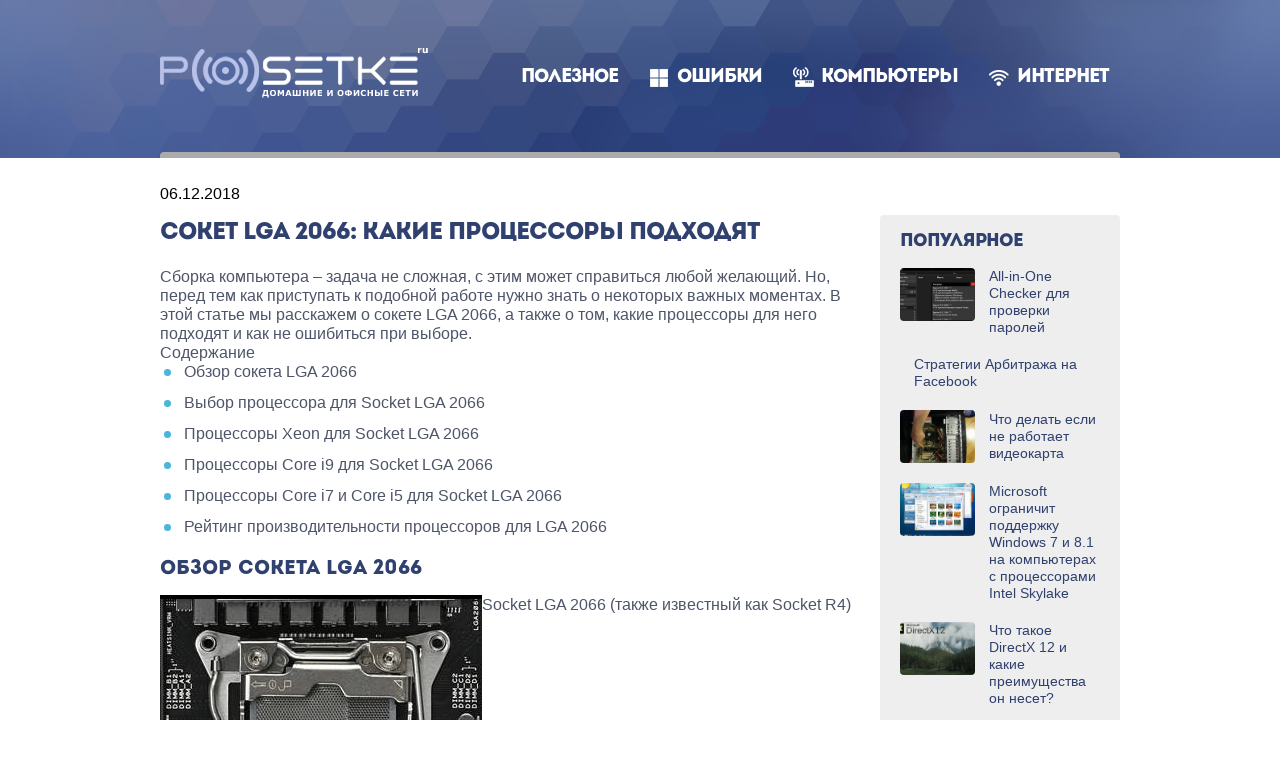

--- FILE ---
content_type: text/html; charset=UTF-8
request_url: https://www.web-comp-pro.ru/kompyutery/zhelezo/processory/soket-lga-2066-kakie-processory-podhodyat/
body_size: 12433
content:
<!DOCTYPE html>
<html lang="ru-RU" class="no-js">
<head>
  <!-- <meta charset="utf-8"> -->
  <meta charset="UTF-8">
  <meta name="viewport" content="width=device-width, initial-scale=1">
  <meta name="SKYPE_TOOLBAR" content="SKYPE_TOOLBAR_PARSER_COMPATIBLE">
  <link rel="profile" href="http://gmpg.org/xfn/11">
  <link rel="icon" href="https://www.web-comp-pro.ru/wp-content/themes/posetke/images/favicon.png">
  
  <!-- <meta name="description" content="[[*description]]" /> -->
  <!-- <link href="https://www.web-comp-pro.ru/wp-content/themes/posetke/style.css" rel="stylesheet"> -->
  <!-- <title>Web Comp ProСокет LGA 2066: какие процессоры подходят</title> -->
  
  <!--[if lt IE 9]>
  <script src="https://www.web-comp-pro.ru/wp-content/themes/posetke/js/html5shiv.min.js"></script>
  <![endif]-->

		
	<meta name='robots' content='index, follow, max-image-preview:large, max-snippet:-1, max-video-preview:-1' />

	<!-- This site is optimized with the Yoast SEO plugin v23.5 - https://yoast.com/wordpress/plugins/seo/ -->
	<title>Сокет LGA 2066: какие процессоры подходят</title>
	<meta name="description" content="Сборка компьютера – задача не сложная, с этим может справиться любой желающий. Но, перед тем как приступать к подобной работе нужно знать о некоторых" />
	<link rel="canonical" href="https://www.web-comp-pro.ru/kompyutery/zhelezo/processory/soket-lga-2066-kakie-processory-podhodyat/" />
	<meta property="og:locale" content="ru_RU" />
	<meta property="og:type" content="article" />
	<meta property="og:title" content="Сокет LGA 2066: какие процессоры подходят" />
	<meta property="og:description" content="Сборка компьютера – задача не сложная, с этим может справиться любой желающий. Но, перед тем как приступать к подобной работе нужно знать о некоторых" />
	<meta property="og:url" content="https://www.web-comp-pro.ru/kompyutery/zhelezo/processory/soket-lga-2066-kakie-processory-podhodyat/" />
	<meta property="og:site_name" content="Web Comp Pro" />
	<meta property="article:published_time" content="2018-12-06T16:52:38+00:00" />
	<meta property="article:modified_time" content="2019-04-03T19:15:49+00:00" />
	<meta property="og:image" content="https://www.web-comp-pro.ru/wp-content/uploads/2019/04/soket-lga-2066-kakie-processory-podhodyat-1.png" />
	<meta property="og:image:width" content="322" />
	<meta property="og:image:height" content="374" />
	<meta property="og:image:type" content="image/png" />
	<meta name="author" content="admin" />
	<meta name="twitter:card" content="summary_large_image" />
	<meta name="twitter:label1" content="Написано автором" />
	<meta name="twitter:data1" content="admin" />
	<meta name="twitter:label2" content="Примерное время для чтения" />
	<meta name="twitter:data2" content="3 минуты" />
	<script type="application/ld+json" class="yoast-schema-graph">{"@context":"https://schema.org","@graph":[{"@type":"Article","@id":"https://www.web-comp-pro.ru/kompyutery/zhelezo/processory/soket-lga-2066-kakie-processory-podhodyat/#article","isPartOf":{"@id":"https://www.web-comp-pro.ru/kompyutery/zhelezo/processory/soket-lga-2066-kakie-processory-podhodyat/"},"author":{"name":"admin","@id":"https://www.web-comp-pro.ru/#/schema/person/f08caa127c47cef1f024487bcec9ee31"},"headline":"Сокет LGA 2066: какие процессоры подходят","datePublished":"2018-12-06T16:52:38+00:00","dateModified":"2019-04-03T19:15:49+00:00","mainEntityOfPage":{"@id":"https://www.web-comp-pro.ru/kompyutery/zhelezo/processory/soket-lga-2066-kakie-processory-podhodyat/"},"wordCount":1123,"commentCount":0,"publisher":{"@id":"https://www.web-comp-pro.ru/#organization"},"image":{"@id":"https://www.web-comp-pro.ru/kompyutery/zhelezo/processory/soket-lga-2066-kakie-processory-podhodyat/#primaryimage"},"thumbnailUrl":"https://www.web-comp-pro.ru/wp-content/uploads/2019/04/soket-lga-2066-kakie-processory-podhodyat-1.png","articleSection":["Железо","Процессоры"],"inLanguage":"ru-RU","potentialAction":[{"@type":"CommentAction","name":"Comment","target":["https://www.web-comp-pro.ru/kompyutery/zhelezo/processory/soket-lga-2066-kakie-processory-podhodyat/#respond"]}]},{"@type":"WebPage","@id":"https://www.web-comp-pro.ru/kompyutery/zhelezo/processory/soket-lga-2066-kakie-processory-podhodyat/","url":"https://www.web-comp-pro.ru/kompyutery/zhelezo/processory/soket-lga-2066-kakie-processory-podhodyat/","name":"Сокет LGA 2066: какие процессоры подходят","isPartOf":{"@id":"https://www.web-comp-pro.ru/#website"},"primaryImageOfPage":{"@id":"https://www.web-comp-pro.ru/kompyutery/zhelezo/processory/soket-lga-2066-kakie-processory-podhodyat/#primaryimage"},"image":{"@id":"https://www.web-comp-pro.ru/kompyutery/zhelezo/processory/soket-lga-2066-kakie-processory-podhodyat/#primaryimage"},"thumbnailUrl":"https://www.web-comp-pro.ru/wp-content/uploads/2019/04/soket-lga-2066-kakie-processory-podhodyat-1.png","datePublished":"2018-12-06T16:52:38+00:00","dateModified":"2019-04-03T19:15:49+00:00","description":"Сборка компьютера – задача не сложная, с этим может справиться любой желающий. Но, перед тем как приступать к подобной работе нужно знать о некоторых","breadcrumb":{"@id":"https://www.web-comp-pro.ru/kompyutery/zhelezo/processory/soket-lga-2066-kakie-processory-podhodyat/#breadcrumb"},"inLanguage":"ru-RU","potentialAction":[{"@type":"ReadAction","target":["https://www.web-comp-pro.ru/kompyutery/zhelezo/processory/soket-lga-2066-kakie-processory-podhodyat/"]}]},{"@type":"ImageObject","inLanguage":"ru-RU","@id":"https://www.web-comp-pro.ru/kompyutery/zhelezo/processory/soket-lga-2066-kakie-processory-podhodyat/#primaryimage","url":"https://www.web-comp-pro.ru/wp-content/uploads/2019/04/soket-lga-2066-kakie-processory-podhodyat-1.png","contentUrl":"https://www.web-comp-pro.ru/wp-content/uploads/2019/04/soket-lga-2066-kakie-processory-podhodyat-1.png","width":322,"height":374},{"@type":"BreadcrumbList","@id":"https://www.web-comp-pro.ru/kompyutery/zhelezo/processory/soket-lga-2066-kakie-processory-podhodyat/#breadcrumb","itemListElement":[{"@type":"ListItem","position":1,"name":"Главная страница","item":"https://www.web-comp-pro.ru/"},{"@type":"ListItem","position":2,"name":"Компьютеры","item":"https://www.web-comp-pro.ru/kompyutery/"},{"@type":"ListItem","position":3,"name":"Железо","item":"https://www.web-comp-pro.ru/kompyutery/zhelezo/"},{"@type":"ListItem","position":4,"name":"Процессоры","item":"https://www.web-comp-pro.ru/kompyutery/zhelezo/processory/"},{"@type":"ListItem","position":5,"name":"Сокет LGA 2066: какие процессоры подходят"}]},{"@type":"WebSite","@id":"https://www.web-comp-pro.ru/#website","url":"https://www.web-comp-pro.ru/","name":"Web Comp Pro","description":"Компьютеры, интернет, веб дизайн","publisher":{"@id":"https://www.web-comp-pro.ru/#organization"},"potentialAction":[{"@type":"SearchAction","target":{"@type":"EntryPoint","urlTemplate":"https://www.web-comp-pro.ru/?s={search_term_string}"},"query-input":{"@type":"PropertyValueSpecification","valueRequired":true,"valueName":"search_term_string"}}],"inLanguage":"ru-RU"},{"@type":"Organization","@id":"https://www.web-comp-pro.ru/#organization","name":"Web Comp Pro - Компьютеры, интернет, веб дизайн","url":"https://www.web-comp-pro.ru/","logo":{"@type":"ImageObject","inLanguage":"ru-RU","@id":"https://www.web-comp-pro.ru/#/schema/logo/image/","url":"https://www.web-comp-pro.ru/wp-content/uploads/2018/04/logoblack.png","contentUrl":"https://www.web-comp-pro.ru/wp-content/uploads/2018/04/logoblack.png","width":163,"height":51,"caption":"Web Comp Pro - Компьютеры, интернет, веб дизайн"},"image":{"@id":"https://www.web-comp-pro.ru/#/schema/logo/image/"}},{"@type":"Person","@id":"https://www.web-comp-pro.ru/#/schema/person/f08caa127c47cef1f024487bcec9ee31","name":"admin","image":{"@type":"ImageObject","inLanguage":"ru-RU","@id":"https://www.web-comp-pro.ru/#/schema/person/image/","url":"https://secure.gravatar.com/avatar/8714c60e06239c755c45ed140dbc540a?s=96&d=mm&r=g","contentUrl":"https://secure.gravatar.com/avatar/8714c60e06239c755c45ed140dbc540a?s=96&d=mm&r=g","caption":"admin"},"url":"https://www.web-comp-pro.ru/author/admin/"}]}</script>
	<!-- / Yoast SEO plugin. -->


<script type="text/javascript">
/* <![CDATA[ */
window._wpemojiSettings = {"baseUrl":"https:\/\/s.w.org\/images\/core\/emoji\/15.0.3\/72x72\/","ext":".png","svgUrl":"https:\/\/s.w.org\/images\/core\/emoji\/15.0.3\/svg\/","svgExt":".svg","source":{"concatemoji":"https:\/\/www.web-comp-pro.ru\/wp-includes\/js\/wp-emoji-release.min.js?ver=6.6.4"}};
/*! This file is auto-generated */
!function(i,n){var o,s,e;function c(e){try{var t={supportTests:e,timestamp:(new Date).valueOf()};sessionStorage.setItem(o,JSON.stringify(t))}catch(e){}}function p(e,t,n){e.clearRect(0,0,e.canvas.width,e.canvas.height),e.fillText(t,0,0);var t=new Uint32Array(e.getImageData(0,0,e.canvas.width,e.canvas.height).data),r=(e.clearRect(0,0,e.canvas.width,e.canvas.height),e.fillText(n,0,0),new Uint32Array(e.getImageData(0,0,e.canvas.width,e.canvas.height).data));return t.every(function(e,t){return e===r[t]})}function u(e,t,n){switch(t){case"flag":return n(e,"\ud83c\udff3\ufe0f\u200d\u26a7\ufe0f","\ud83c\udff3\ufe0f\u200b\u26a7\ufe0f")?!1:!n(e,"\ud83c\uddfa\ud83c\uddf3","\ud83c\uddfa\u200b\ud83c\uddf3")&&!n(e,"\ud83c\udff4\udb40\udc67\udb40\udc62\udb40\udc65\udb40\udc6e\udb40\udc67\udb40\udc7f","\ud83c\udff4\u200b\udb40\udc67\u200b\udb40\udc62\u200b\udb40\udc65\u200b\udb40\udc6e\u200b\udb40\udc67\u200b\udb40\udc7f");case"emoji":return!n(e,"\ud83d\udc26\u200d\u2b1b","\ud83d\udc26\u200b\u2b1b")}return!1}function f(e,t,n){var r="undefined"!=typeof WorkerGlobalScope&&self instanceof WorkerGlobalScope?new OffscreenCanvas(300,150):i.createElement("canvas"),a=r.getContext("2d",{willReadFrequently:!0}),o=(a.textBaseline="top",a.font="600 32px Arial",{});return e.forEach(function(e){o[e]=t(a,e,n)}),o}function t(e){var t=i.createElement("script");t.src=e,t.defer=!0,i.head.appendChild(t)}"undefined"!=typeof Promise&&(o="wpEmojiSettingsSupports",s=["flag","emoji"],n.supports={everything:!0,everythingExceptFlag:!0},e=new Promise(function(e){i.addEventListener("DOMContentLoaded",e,{once:!0})}),new Promise(function(t){var n=function(){try{var e=JSON.parse(sessionStorage.getItem(o));if("object"==typeof e&&"number"==typeof e.timestamp&&(new Date).valueOf()<e.timestamp+604800&&"object"==typeof e.supportTests)return e.supportTests}catch(e){}return null}();if(!n){if("undefined"!=typeof Worker&&"undefined"!=typeof OffscreenCanvas&&"undefined"!=typeof URL&&URL.createObjectURL&&"undefined"!=typeof Blob)try{var e="postMessage("+f.toString()+"("+[JSON.stringify(s),u.toString(),p.toString()].join(",")+"));",r=new Blob([e],{type:"text/javascript"}),a=new Worker(URL.createObjectURL(r),{name:"wpTestEmojiSupports"});return void(a.onmessage=function(e){c(n=e.data),a.terminate(),t(n)})}catch(e){}c(n=f(s,u,p))}t(n)}).then(function(e){for(var t in e)n.supports[t]=e[t],n.supports.everything=n.supports.everything&&n.supports[t],"flag"!==t&&(n.supports.everythingExceptFlag=n.supports.everythingExceptFlag&&n.supports[t]);n.supports.everythingExceptFlag=n.supports.everythingExceptFlag&&!n.supports.flag,n.DOMReady=!1,n.readyCallback=function(){n.DOMReady=!0}}).then(function(){return e}).then(function(){var e;n.supports.everything||(n.readyCallback(),(e=n.source||{}).concatemoji?t(e.concatemoji):e.wpemoji&&e.twemoji&&(t(e.twemoji),t(e.wpemoji)))}))}((window,document),window._wpemojiSettings);
/* ]]> */
</script>
		
	<style id='wp-emoji-styles-inline-css' type='text/css'>

	img.wp-smiley, img.emoji {
		display: inline !important;
		border: none !important;
		box-shadow: none !important;
		height: 1em !important;
		width: 1em !important;
		margin: 0 0.07em !important;
		vertical-align: -0.1em !important;
		background: none !important;
		padding: 0 !important;
	}
</style>
<link rel='stylesheet' id='wp-block-library-css' href='https://www.web-comp-pro.ru/wp-includes/css/dist/block-library/style.min.css?ver=6.6.4' type='text/css' media='all' />
<style id='classic-theme-styles-inline-css' type='text/css'>
/*! This file is auto-generated */
.wp-block-button__link{color:#fff;background-color:#32373c;border-radius:9999px;box-shadow:none;text-decoration:none;padding:calc(.667em + 2px) calc(1.333em + 2px);font-size:1.125em}.wp-block-file__button{background:#32373c;color:#fff;text-decoration:none}
</style>
<style id='global-styles-inline-css' type='text/css'>
:root{--wp--preset--aspect-ratio--square: 1;--wp--preset--aspect-ratio--4-3: 4/3;--wp--preset--aspect-ratio--3-4: 3/4;--wp--preset--aspect-ratio--3-2: 3/2;--wp--preset--aspect-ratio--2-3: 2/3;--wp--preset--aspect-ratio--16-9: 16/9;--wp--preset--aspect-ratio--9-16: 9/16;--wp--preset--color--black: #000000;--wp--preset--color--cyan-bluish-gray: #abb8c3;--wp--preset--color--white: #ffffff;--wp--preset--color--pale-pink: #f78da7;--wp--preset--color--vivid-red: #cf2e2e;--wp--preset--color--luminous-vivid-orange: #ff6900;--wp--preset--color--luminous-vivid-amber: #fcb900;--wp--preset--color--light-green-cyan: #7bdcb5;--wp--preset--color--vivid-green-cyan: #00d084;--wp--preset--color--pale-cyan-blue: #8ed1fc;--wp--preset--color--vivid-cyan-blue: #0693e3;--wp--preset--color--vivid-purple: #9b51e0;--wp--preset--gradient--vivid-cyan-blue-to-vivid-purple: linear-gradient(135deg,rgba(6,147,227,1) 0%,rgb(155,81,224) 100%);--wp--preset--gradient--light-green-cyan-to-vivid-green-cyan: linear-gradient(135deg,rgb(122,220,180) 0%,rgb(0,208,130) 100%);--wp--preset--gradient--luminous-vivid-amber-to-luminous-vivid-orange: linear-gradient(135deg,rgba(252,185,0,1) 0%,rgba(255,105,0,1) 100%);--wp--preset--gradient--luminous-vivid-orange-to-vivid-red: linear-gradient(135deg,rgba(255,105,0,1) 0%,rgb(207,46,46) 100%);--wp--preset--gradient--very-light-gray-to-cyan-bluish-gray: linear-gradient(135deg,rgb(238,238,238) 0%,rgb(169,184,195) 100%);--wp--preset--gradient--cool-to-warm-spectrum: linear-gradient(135deg,rgb(74,234,220) 0%,rgb(151,120,209) 20%,rgb(207,42,186) 40%,rgb(238,44,130) 60%,rgb(251,105,98) 80%,rgb(254,248,76) 100%);--wp--preset--gradient--blush-light-purple: linear-gradient(135deg,rgb(255,206,236) 0%,rgb(152,150,240) 100%);--wp--preset--gradient--blush-bordeaux: linear-gradient(135deg,rgb(254,205,165) 0%,rgb(254,45,45) 50%,rgb(107,0,62) 100%);--wp--preset--gradient--luminous-dusk: linear-gradient(135deg,rgb(255,203,112) 0%,rgb(199,81,192) 50%,rgb(65,88,208) 100%);--wp--preset--gradient--pale-ocean: linear-gradient(135deg,rgb(255,245,203) 0%,rgb(182,227,212) 50%,rgb(51,167,181) 100%);--wp--preset--gradient--electric-grass: linear-gradient(135deg,rgb(202,248,128) 0%,rgb(113,206,126) 100%);--wp--preset--gradient--midnight: linear-gradient(135deg,rgb(2,3,129) 0%,rgb(40,116,252) 100%);--wp--preset--font-size--small: 13px;--wp--preset--font-size--medium: 20px;--wp--preset--font-size--large: 36px;--wp--preset--font-size--x-large: 42px;--wp--preset--spacing--20: 0.44rem;--wp--preset--spacing--30: 0.67rem;--wp--preset--spacing--40: 1rem;--wp--preset--spacing--50: 1.5rem;--wp--preset--spacing--60: 2.25rem;--wp--preset--spacing--70: 3.38rem;--wp--preset--spacing--80: 5.06rem;--wp--preset--shadow--natural: 6px 6px 9px rgba(0, 0, 0, 0.2);--wp--preset--shadow--deep: 12px 12px 50px rgba(0, 0, 0, 0.4);--wp--preset--shadow--sharp: 6px 6px 0px rgba(0, 0, 0, 0.2);--wp--preset--shadow--outlined: 6px 6px 0px -3px rgba(255, 255, 255, 1), 6px 6px rgba(0, 0, 0, 1);--wp--preset--shadow--crisp: 6px 6px 0px rgba(0, 0, 0, 1);}:where(.is-layout-flex){gap: 0.5em;}:where(.is-layout-grid){gap: 0.5em;}body .is-layout-flex{display: flex;}.is-layout-flex{flex-wrap: wrap;align-items: center;}.is-layout-flex > :is(*, div){margin: 0;}body .is-layout-grid{display: grid;}.is-layout-grid > :is(*, div){margin: 0;}:where(.wp-block-columns.is-layout-flex){gap: 2em;}:where(.wp-block-columns.is-layout-grid){gap: 2em;}:where(.wp-block-post-template.is-layout-flex){gap: 1.25em;}:where(.wp-block-post-template.is-layout-grid){gap: 1.25em;}.has-black-color{color: var(--wp--preset--color--black) !important;}.has-cyan-bluish-gray-color{color: var(--wp--preset--color--cyan-bluish-gray) !important;}.has-white-color{color: var(--wp--preset--color--white) !important;}.has-pale-pink-color{color: var(--wp--preset--color--pale-pink) !important;}.has-vivid-red-color{color: var(--wp--preset--color--vivid-red) !important;}.has-luminous-vivid-orange-color{color: var(--wp--preset--color--luminous-vivid-orange) !important;}.has-luminous-vivid-amber-color{color: var(--wp--preset--color--luminous-vivid-amber) !important;}.has-light-green-cyan-color{color: var(--wp--preset--color--light-green-cyan) !important;}.has-vivid-green-cyan-color{color: var(--wp--preset--color--vivid-green-cyan) !important;}.has-pale-cyan-blue-color{color: var(--wp--preset--color--pale-cyan-blue) !important;}.has-vivid-cyan-blue-color{color: var(--wp--preset--color--vivid-cyan-blue) !important;}.has-vivid-purple-color{color: var(--wp--preset--color--vivid-purple) !important;}.has-black-background-color{background-color: var(--wp--preset--color--black) !important;}.has-cyan-bluish-gray-background-color{background-color: var(--wp--preset--color--cyan-bluish-gray) !important;}.has-white-background-color{background-color: var(--wp--preset--color--white) !important;}.has-pale-pink-background-color{background-color: var(--wp--preset--color--pale-pink) !important;}.has-vivid-red-background-color{background-color: var(--wp--preset--color--vivid-red) !important;}.has-luminous-vivid-orange-background-color{background-color: var(--wp--preset--color--luminous-vivid-orange) !important;}.has-luminous-vivid-amber-background-color{background-color: var(--wp--preset--color--luminous-vivid-amber) !important;}.has-light-green-cyan-background-color{background-color: var(--wp--preset--color--light-green-cyan) !important;}.has-vivid-green-cyan-background-color{background-color: var(--wp--preset--color--vivid-green-cyan) !important;}.has-pale-cyan-blue-background-color{background-color: var(--wp--preset--color--pale-cyan-blue) !important;}.has-vivid-cyan-blue-background-color{background-color: var(--wp--preset--color--vivid-cyan-blue) !important;}.has-vivid-purple-background-color{background-color: var(--wp--preset--color--vivid-purple) !important;}.has-black-border-color{border-color: var(--wp--preset--color--black) !important;}.has-cyan-bluish-gray-border-color{border-color: var(--wp--preset--color--cyan-bluish-gray) !important;}.has-white-border-color{border-color: var(--wp--preset--color--white) !important;}.has-pale-pink-border-color{border-color: var(--wp--preset--color--pale-pink) !important;}.has-vivid-red-border-color{border-color: var(--wp--preset--color--vivid-red) !important;}.has-luminous-vivid-orange-border-color{border-color: var(--wp--preset--color--luminous-vivid-orange) !important;}.has-luminous-vivid-amber-border-color{border-color: var(--wp--preset--color--luminous-vivid-amber) !important;}.has-light-green-cyan-border-color{border-color: var(--wp--preset--color--light-green-cyan) !important;}.has-vivid-green-cyan-border-color{border-color: var(--wp--preset--color--vivid-green-cyan) !important;}.has-pale-cyan-blue-border-color{border-color: var(--wp--preset--color--pale-cyan-blue) !important;}.has-vivid-cyan-blue-border-color{border-color: var(--wp--preset--color--vivid-cyan-blue) !important;}.has-vivid-purple-border-color{border-color: var(--wp--preset--color--vivid-purple) !important;}.has-vivid-cyan-blue-to-vivid-purple-gradient-background{background: var(--wp--preset--gradient--vivid-cyan-blue-to-vivid-purple) !important;}.has-light-green-cyan-to-vivid-green-cyan-gradient-background{background: var(--wp--preset--gradient--light-green-cyan-to-vivid-green-cyan) !important;}.has-luminous-vivid-amber-to-luminous-vivid-orange-gradient-background{background: var(--wp--preset--gradient--luminous-vivid-amber-to-luminous-vivid-orange) !important;}.has-luminous-vivid-orange-to-vivid-red-gradient-background{background: var(--wp--preset--gradient--luminous-vivid-orange-to-vivid-red) !important;}.has-very-light-gray-to-cyan-bluish-gray-gradient-background{background: var(--wp--preset--gradient--very-light-gray-to-cyan-bluish-gray) !important;}.has-cool-to-warm-spectrum-gradient-background{background: var(--wp--preset--gradient--cool-to-warm-spectrum) !important;}.has-blush-light-purple-gradient-background{background: var(--wp--preset--gradient--blush-light-purple) !important;}.has-blush-bordeaux-gradient-background{background: var(--wp--preset--gradient--blush-bordeaux) !important;}.has-luminous-dusk-gradient-background{background: var(--wp--preset--gradient--luminous-dusk) !important;}.has-pale-ocean-gradient-background{background: var(--wp--preset--gradient--pale-ocean) !important;}.has-electric-grass-gradient-background{background: var(--wp--preset--gradient--electric-grass) !important;}.has-midnight-gradient-background{background: var(--wp--preset--gradient--midnight) !important;}.has-small-font-size{font-size: var(--wp--preset--font-size--small) !important;}.has-medium-font-size{font-size: var(--wp--preset--font-size--medium) !important;}.has-large-font-size{font-size: var(--wp--preset--font-size--large) !important;}.has-x-large-font-size{font-size: var(--wp--preset--font-size--x-large) !important;}
:where(.wp-block-post-template.is-layout-flex){gap: 1.25em;}:where(.wp-block-post-template.is-layout-grid){gap: 1.25em;}
:where(.wp-block-columns.is-layout-flex){gap: 2em;}:where(.wp-block-columns.is-layout-grid){gap: 2em;}
:root :where(.wp-block-pullquote){font-size: 1.5em;line-height: 1.6;}
</style>
<link rel='stylesheet' id='style-css' href='https://www.web-comp-pro.ru/wp-content/themes/posetke/css/styles.css?ver=6.6.4' type='text/css' media='all' />
<link rel='stylesheet' id='wp-paginate-css' href='https://www.web-comp-pro.ru/wp-content/plugins/wp-paginate/css/wp-paginate.css?ver=2.2.2' type='text/css' media='screen' />
<script type="text/javascript" src="//ajax.googleapis.com/ajax/libs/jquery/1/jquery.min.js?ver=6.6.4" id="jquery-core-js"></script>
<script type="text/javascript" src="https://www.web-comp-pro.ru/wp-includes/js/jquery/jquery-migrate.min.js?ver=3.4.1" id="jquery-migrate-js"></script>
<link rel="icon" href="https://www.web-comp-pro.ru/wp-content/uploads/2020/02/cropped-ico-1-32x32.png" sizes="32x32" />
<link rel="icon" href="https://www.web-comp-pro.ru/wp-content/uploads/2020/02/cropped-ico-1-192x192.png" sizes="192x192" />
<link rel="apple-touch-icon" href="https://www.web-comp-pro.ru/wp-content/uploads/2020/02/cropped-ico-1-180x180.png" />
<meta name="msapplication-TileImage" content="https://www.web-comp-pro.ru/wp-content/uploads/2020/02/cropped-ico-1-270x270.png" />


<!-- Yandex.Metrika counter -->
<script type="text/javascript" >
   (function(m,e,t,r,i,k,a){m[i]=m[i]||function(){(m[i].a=m[i].a||[]).push(arguments)};
   m[i].l=1*new Date();
   for (var j = 0; j < document.scripts.length; j++) {if (document.scripts[j].src === r) { return; }}
   k=e.createElement(t),a=e.getElementsByTagName(t)[0],k.async=1,k.src=r,a.parentNode.insertBefore(k,a)})
   (window, document, "script", "https://mc.yandex.ru/metrika/tag.js", "ym");

   ym(3313879, "init", {
        clickmap:true,
        trackLinks:true,
        accurateTrackBounce:true
   });
</script>
<noscript><div><img src="https://mc.yandex.ru/watch/3313879" style="position:absolute; left:-9999px;" alt="" /></div></noscript>
<!-- /Yandex.Metrika counter -->


</head>
<body class="post-template-default single single-post postid-41784 single-format-standard">
    <div class="page">

        <div class="page__header">
            <div class="region">
                <header class="header">

                    <div class="header__logo">
                        <a class="logo" href="/"></a>
                    </div>
                    

                    <button class="c-hamburger c-hamburger--htx">
                        <span>toggle menu</span>
                    </button>

                    
                    <div class="header__separator"></div>

                </header>

                <nav class="header__nav">
                    <ul class="nav">
                     <li class="nav__item">
                            <a class="nav__item__link nav__item__link" href="/poleznoe/">Полезное</a>
                        </li>
                     <li class="nav__item">
                            <a class="nav__item__link nav__item__link_windows" href="/oshibki/">Ошибки</a>
                        </li>
                     <li class="nav__item">
                            <a class="nav__item__link nav__item__link_routers" href="/kompyutery/">Компьютеры</a>
                        </li>
                     <li class="nav__item">
                            <a class="nav__item__link nav__item__link_wi-fi" href="/internet/">Интернет</a>
                        </li>

                 </ul>
                </nav>

            </div>
        </div>

        <div class="page__body">
            <div class="region">
                <div class="body clearfix">
                    <div class="body__content">



<div class="body__content__section">
    <div class="body__content__section__title">
		<time class="entry-date published" datetime="06.12.2018">06.12.2018</time><br><br>
    	<h1 class="title">Сокет LGA 2066: какие процессоры подходят</h1>    </div>
    <div class="body__content__section__widget">
        <div class="article">
            <div class="article__body clearfix wysiwyg">
                                                <p>Сборка компьютера – задача не сложная, с этим может справиться любой желающий. Но, перед тем как приступать к подобной работе нужно знать о некоторых важных моментах. В этой статье мы расскажем о сокете LGA 2066, а также о том, какие процессоры для него подходят и как не ошибиться при выборе.</p>
<div>
<div>
<p class="ez-toc-title">Содержание</p>
</div>
<nav>
<ul class="ez-toc-list">
<li>Обзор сокета LGA 2066</li>
<li>Выбор процессора для Socket LGA 2066</li>
<li>Процессоры Xeon для Socket LGA 2066</li>
<li>Процессоры Core i9 для Socket LGA 2066</li>
<li>Процессоры Core i7 и Core i5 для Socket LGA 2066</li>
<li>Рейтинг производительности процессоров для LGA 2066</li>
</ul>
</nav>
</div>
<h2>Обзор сокета LGA 2066</h2>
<p><img fetchpriority="high" decoding="async" class="alignright" title="Сокет LGA 2066: какие процессоры подходят" src="https://www.web-comp-pro.ru/wp-content/uploads/2019/04/soket-lga-2066-kakie-processory-podhodyat-1.png" alt="Сокет LGA 2066: какие процессоры подходят" width="322" height="374" />Socket LGA 2066 (также известный как Socket R4) – это разъем для установки процессоров от компании Intel на базе архитектуры Skylake-X и Kaby Lake-X. Данный сокет появился в 2017 году и предназначен для использования в высокопроизводительных системах. В частности, он пришел на замену сокетам LGA 2011 и LGA 2011-3.</p>
<p>Форм-фактор сокета – LGA, количество контактов – 2066, размер процессора 52,5 х 45 мм. Расположение отверстий под установку кулера такое же как у сокета LGA 2011, что позволяет использовать уже имеющиеся системы охлаждения.</p>
<p>Процессоры, которые выпущены для платформы LGA 2066, оснащаются двух или четырехканальным контроллером оперативной памяти и встроенным контроллером PCI Express 3.0 (до 44 линий). Связь с чипсетом происходит по шине DMI 3.0, встроенное видео-ядро отсутствует.</p>
<p>На данный момент для материнских плат с сокетом LGA 2066 существует только один чипсет, это Intel X299. Характеристики данного чипсета приведены в таблице ниже.</p>
<div>
<table border="0">
<colgroup>
<col />
<col /></colgroup>
<tbody>
<tr>
<td>Характеристики чипсета</td>
<td>Intel X299</td>
</tr>
<tr>
<td>Техпроцесс</td>
<td>22 nm</td>
</tr>
<tr>
<td>TDP</td>
<td>6 W</td>
</tr>
<tr>
<td>Поддержка разгона</td>
<td>+</td>
</tr>
<tr>
<td>Системная шина</td>
<td>DMI3 (8 GT/s)</td>
</tr>
<tr>
<td>Тип памяти</td>
<td>DDR4</td>
</tr>
<tr>
<td>Количество каналов памяти</td>
<td>4</td>
</tr>
<tr>
<td>Количество слотов памяти на канал</td>
<td>2</td>
</tr>
<tr>
<td>Встроенная графика</td>
<td>—</td>
</tr>
<tr>
<td>Конфигурации PCI Express 3.0 процессора</td>
<td>1×162×16</p>
<p>2×16 + 1×8</p>
<p>5×8</td>
</tr>
<tr>
<td>Каналы PCI-Express 3.0 чипсета</td>
<td>24</td>
</tr>
<tr>
<td>Конфигурации PCI-Express чипсета</td>
<td>x1, x2, x4</td>
</tr>
<tr>
<td>Количество портов USB</td>
<td>14</td>
</tr>
<tr>
<td>USB 3.0</td>
<td>до 10</td>
</tr>
<tr>
<td>USB 2.0</td>
<td>до 14</td>
</tr>
<tr>
<td>Количество портов SATA 3 (6 GB/s)</td>
<td>до 8</td>
</tr>
<tr>
<td>Поддержка RAID</td>
<td>0/1/5/10</td>
</tr>
<tr>
<td>Версия встроенного ПО Intel ME</td>
<td>11.6</td>
</tr>
<tr>
<td>Поддержка памяти Intel Optane</td>
<td>+</td>
</tr>
<tr>
<td>Intel VT-d</td>
<td>+</td>
</tr>
<tr>
<td>Intel HD Audio</td>
<td>+</td>
</tr>
<tr>
<td>Intel Rapid Storage</td>
<td>+</td>
</tr>
<tr>
<td>Intel Standart Manageability</td>
<td>—</td>
</tr>
<tr>
<td>Intel Smart Response</td>
<td>+</td>
</tr>
</tbody>
</table>
<p>Эта же таблица (<strong><a href="https://www.web-comp-pro.ru/wp-content/uploads/2018/12/chipset-intel-x299.png" rel="noopener noreferrer" target="_blank" title="чипсет Intel X299">чипсет Intel X299</a></strong>) в виде картинки
</div>
<p>На данный момент Socket LGA 2066 является актуальным сокетом для высокопроизводительных компьютеров на базе процессоров Intel и под него продолжают выпускать новые процессоры.</p>
<h2>Выбор процессора для Socket LGA 2066</h2>
<p>При выборе процессора всегда нужно изучать официальный список поддерживаемых процессоров на сайте производителя материнской платы. Только этот официальный список может вам с точностью сказать, какие процессоры заработают на вашей плате. Это основное правило при выборе процессора, и оно актуально и для сокета LGA 2066.</p>
<p>Чтобы найти официальный список поддерживаемых процессоров нужно знать точное название материнской платы. Вы можете узнать это название при помощи любой программы для просмотра характеристик компьютера, например, с помощью CPU-Z. Для этого запустите CPU-Z на своем компьютере и перейдите на вкладку «Mainboard». Здесь будет указан производитель материнской платы, название ее модели и другая информация.</p>
<p><img decoding="async" class="aligncenter" title="Сокет LGA 2066: какие процессоры подходят" src="https://www.web-comp-pro.ru/wp-content/uploads/2019/04/soket-lga-2066-kakie-processory-podhodyat-2.png" alt="Сокет LGA 2066: какие процессоры подходят" width="401" height="316" /></p>
<p>Название материнской платы нужно ввести в поисковую систему и перейти на официальную страницу платы на сайте ее производителя.</p>
<p><img decoding="async" class="aligncenter" title="Сокет LGA 2066: какие процессоры подходят" src="https://www.web-comp-pro.ru/wp-content/uploads/2019/04/soket-lga-2066-kakie-processory-podhodyat-3.png" alt="Сокет LGA 2066: какие процессоры подходят" width="647" height="228" /></p>
<p>Дальше на странице материнской платы нужно найти список поддерживаемых процессоров. Как правило, данный список находится в разделе «Support – CPU» или «Поддержка – Список процессоров». В отдельных случаях список процессоров может находиться в разделе «Спецификации».</p>
<p>В списке поддерживаемых процессоров будут указаны все процессоры, которые можно использовать с этой платой. Также в списке будет указана необходимая версия BIOS. Используя эту информацию, вы без труда сможете подобрать подходящий для вас процессор.</p>
<p>Ниже мы приводим полный список всех процессоров, которые на данный момент были выпущены для Socket LGA 2066.</p>
<div></div>
<h2>Процессоры Xeon для Socket LGA 2066</h2>
<div>
<table border="0">
<colgroup>
<col />
<col />
<col />
<col />
<col />
<col />
<col />
<col /></colgroup>
<tbody>
<tr>
<td>Название процессора</td>
<td>Ядра (Потоки)</td>
<td>Частота</td>
<td>L2-кэш</td>
<td>L3-кэш</td>
<td>TDP</td>
<td>I/O шина</td>
<td>Память</td>
</tr>
<tr>
<td>Intel Xeon W-2102</td>
<td>4 (4)</td>
<td>2.9 GHz</td>
<td>4 × 1 MiB</td>
<td>8.25 MiB</td>
<td>120 W</td>
<td>DMI 3.0</td>
<td>4 × DDR4-2400</td>
</tr>
<tr>
<td>Intel Xeon W-2104</td>
<td>4 (4)</td>
<td>3.2 GHz</td>
<td>4 × 1 MiB</td>
<td>8.25 MiB</td>
<td>120 W</td>
<td>DMI 3.0</td>
<td>4 × DDR4-2400</td>
</tr>
<tr>
<td>Intel Xeon W-2123</td>
<td>4 (8)</td>
<td>3.6 GHz</td>
<td>4 × 1 MiB</td>
<td>8.25 MiB</td>
<td>120 W</td>
<td>DMI 3.0</td>
<td>4 × DDR4-2666</td>
</tr>
<tr>
<td>Intel Xeon W-2125</td>
<td>4 (8)</td>
<td>4 GHz</td>
<td>4 × 1 MiB</td>
<td>8.25 MiB</td>
<td>120 W</td>
<td>DMI 3.0</td>
<td>4 × DDR4-2666</td>
</tr>
<tr>
<td>Intel Xeon W-2133</td>
<td>6 (12)</td>
<td>3.6 GHz</td>
<td>6 × 1 MiB</td>
<td>8.25 MiB</td>
<td>140 W</td>
<td>DMI 3.0</td>
<td>4 × DDR4-2666</td>
</tr>
<tr>
<td>Intel Xeon W-2135</td>
<td>6 (12)</td>
<td>3.7 GHz</td>
<td>6 × 1 MiB</td>
<td>8.25 MiB</td>
<td>140 W</td>
<td>DMI 3.0</td>
<td>4 × DDR4-2666</td>
</tr>
<tr>
<td>Intel Xeon W-2140B</td>
<td>8 (16)</td>
<td>3.2 GHz</td>
<td>8 × 1 MiB</td>
<td>11.00 MiB</td>
<td>120 W</td>
<td>DMI 3.0</td>
<td>4 × DDR4-2666</td>
</tr>
<tr>
<td>Intel Xeon W-2145</td>
<td>8 (16)</td>
<td>3.7 GHz</td>
<td>8 × 1 MiB</td>
<td>11.00 MiB</td>
<td>140 W</td>
<td>DMI 3.0</td>
<td>4 × DDR4-2666</td>
</tr>
<tr>
<td>Intel Xeon W-2150B</td>
<td>10 (20)</td>
<td>3 GHz</td>
<td>10 × 1 MiB</td>
<td>13.75 MiB</td>
<td>120 W</td>
<td>DMI 3.0</td>
<td>4 × DDR4-2666</td>
</tr>
<tr>
<td>Intel Xeon W-2155</td>
<td>10 (20)</td>
<td>3.3 GHz</td>
<td>10 × 1 MiB</td>
<td>13.75 MiB</td>
<td>140 W</td>
<td>DMI 3.0</td>
<td>4 × DDR4-2666</td>
</tr>
<tr>
<td>Intel Xeon W-2175</td>
<td>14 (28)</td>
<td>2.5 GHz</td>
<td>14 × 1 MiB</td>
<td>19.25 MiB</td>
<td>140 W</td>
<td>DMI 3.0</td>
<td>4 × DDR4-2666</td>
</tr>
<tr>
<td>Intel Xeon W-2190B</td>
<td>18 (36)</td>
<td>2.3 GHz</td>
<td>18 × 1 MiB</td>
<td>24.75 MiB</td>
<td>140 W</td>
<td>DMI 3.0</td>
<td>4 × DDR4-2666</td>
</tr>
<tr>
<td>Intel Xeon W-2195</td>
<td>18 (36)</td>
<td>2.3 GHz</td>
<td>18 × 1 MiB</td>
<td>24.75 MiB</td>
<td>140 W</td>
<td>DMI 3.0</td>
<td>4 × DDR4-2666</td>
</tr>
</tbody>
</table>
<p>Эта же таблица (<strong><a href="https://www.web-comp-pro.ru/wp-content/uploads/2018/12/processory-xeon-dlya-socket-lga-2066.png" rel="noopener noreferrer" target="_blank" title="Процессоры Xeon для Socket LGA 2066">Процессоры Xeon для Socket LGA 2066</a></strong>) в виде картинки
</div>
<h2>Процессоры Core i9 для Socket LGA 2066</h2>
<div>
<table border="0">
<colgroup>
<col />
<col />
<col />
<col />
<col />
<col />
<col />
<col /></colgroup>
<tbody>
<tr>
<td>Название процессора</td>
<td>Ядра (Потоки)</td>
<td>Частота</td>
<td>L2-кэш</td>
<td>L3-кэш</td>
<td>TDP</td>
<td>I/O шина</td>
<td>Память</td>
</tr>
<tr>
<td>Intel Core i9-7900X</td>
<td>10 (20)</td>
<td>3.3 GHz</td>
<td>10 × 1024 KiB</td>
<td>13.75 MiB</td>
<td>140 W</td>
<td>DMI 3.0</td>
<td>4 × DDR4-2666</td>
</tr>
<tr>
<td>Intel Core i9-7920X</td>
<td>12 (24)</td>
<td>2.9 GHz</td>
<td>12 × 1024 KiB</td>
<td>16.50 MiB</td>
<td>140 W</td>
<td>DMI 3.0</td>
<td>4 × DDR4-2666</td>
</tr>
<tr>
<td>Intel Core i9-7940X</td>
<td>14 (28)</td>
<td>3.1 GHz</td>
<td>14 × 1024 KiB</td>
<td>19.25 MiB</td>
<td>165 W</td>
<td>DMI 3.0</td>
<td>4 × DDR4-2666</td>
</tr>
<tr>
<td>Intel Core i9-7960X</td>
<td>16 (32)</td>
<td>2.8 GHz</td>
<td>16 × 1024 KiB</td>
<td>22.00 MiB</td>
<td>165 W</td>
<td>DMI 3.0</td>
<td>4 × DDR4-2666</td>
</tr>
<tr>
<td>Intel Core i9-7980XE</td>
<td>18 (36)</td>
<td>2.6 GHz</td>
<td>18 × 1024 KiB</td>
<td>24.75 MiB</td>
<td>165 W</td>
<td>DMI 3.0</td>
<td>4 × DDR4-2666</td>
</tr>
<tr>
<td>Intel Core i9-9820X</td>
<td>10 (20)</td>
<td>3.3 GHz</td>
<td>10 × 1024 KiB</td>
<td>16.50 MiB</td>
<td>165 W</td>
<td>DMI 3.0</td>
<td>4 × DDR4-2666</td>
</tr>
<tr>
<td>Intel Core i9-9900X</td>
<td>10 (20)</td>
<td>3.5 GHz</td>
<td>10 × 1024 KiB</td>
<td>19.25 MiB</td>
<td>165 W</td>
<td>DMI 3.0</td>
<td>4 × DDR4-2666</td>
</tr>
<tr>
<td>Intel Core i9-9920X</td>
<td>12 (24)</td>
<td>3.5 GHz</td>
<td>12 × 1024 KiB</td>
<td>19.25 MiB</td>
<td>165 W</td>
<td>DMI 3.0</td>
<td>4 × DDR4-2666</td>
</tr>
<tr>
<td>Intel Core i9-9940X</td>
<td>14 (28)</td>
<td>3.3 GHz</td>
<td>14 × 1024 KiB</td>
<td>19.25 MiB</td>
<td>165 W</td>
<td>DMI 3.0</td>
<td>4 × DDR4-2666</td>
</tr>
<tr>
<td>Intel Core i9-9960X</td>
<td>16 (32)</td>
<td>3.1 GHz</td>
<td>16 × 1024 KiB</td>
<td>22.00 MiB</td>
<td>165 W</td>
<td>DMI 3.0</td>
<td>4 × DDR4-2666</td>
</tr>
<tr>
<td>Intel Core i9-9980XE</td>
<td>18 (36)</td>
<td>3 GHz</td>
<td>18 × 1024 KiB</td>
<td>24.75 MiB</td>
<td>165 W</td>
<td>DMI 3.0</td>
<td>4 × DDR4-2666</td>
</tr>
</tbody>
</table>
<p>Эта же таблица (<strong><a href="https://www.web-comp-pro.ru/wp-content/uploads/2018/12/processory-core-i9-dlya-socket-lga-2066.png" rel="noopener noreferrer" target="_blank" title="Процессоры Core i9 для Socket LGA 2066">Процессоры Core i9 для Socket LGA 2066</a></strong>) в виде картинки
</div>
<h2>Процессоры Core i7 и Core i5 для Socket LGA 2066</h2>
<div>
<table border="0">
<colgroup>
<col />
<col />
<col />
<col />
<col />
<col />
<col />
<col /></colgroup>
<tbody>
<tr>
<td>Название процессора</td>
<td>Ядра (Потоки)</td>
<td>Частота</td>
<td>L2-кэш</td>
<td>L3-кэш</td>
<td>TDP</td>
<td>I/O шина</td>
<td>Память</td>
</tr>
<tr>
<td>Intel Core i7-7800X</td>
<td>6 (12)</td>
<td>3.5 GHz</td>
<td>6 × 1024 KiB</td>
<td>8.25 MiB</td>
<td>140 W</td>
<td>DMI 3.0</td>
<td>4 × DDR4-2400</td>
</tr>
<tr>
<td>Intel Core i7-7820X</td>
<td>8 (16)</td>
<td>3.6 GHz</td>
<td>8 × 1024 KiB</td>
<td>11 MiB</td>
<td>140 W</td>
<td>DMI 3.0</td>
<td>4 × DDR4-2666</td>
</tr>
<tr>
<td>Intel Core i7-9800X</td>
<td>8 (16)</td>
<td>3.8 GHz</td>
<td>8 × 1024 KiB</td>
<td>16.50 MiB</td>
<td>165 W</td>
<td>DMI 3.0</td>
<td>4 × DDR4-2666</td>
</tr>
<tr>
<td>Intel Core i7-7740X</td>
<td>4 (8)</td>
<td>4.3 GHz</td>
<td>4 × 256 KiB</td>
<td>8 MiB</td>
<td>112 W</td>
<td>DMI 3.0</td>
</tr>
<tr>
<td>Intel Core i5-7640X</td>
<td>4 (4)</td>
<td>4 GHz</td>
<td>4 × 256 KiB</td>
<td>6 MiB</td>
<td>112 W</td>
<td>DMI 3.0</td>
</tr>
</tbody>
</table>
<p>Эта же таблица (<strong><a href="https://www.web-comp-pro.ru/wp-content/uploads/2018/12/processory-core-i7-i-core-i5-dlya-socket-lga-2066.png" rel="noopener noreferrer" target="_blank" title="Процессоры Core i7 и Core i5 для Socket LGA 2066">Процессоры Core i7 и Core i5 для Socket LGA 2066</a></strong>) в виде картинки
</div>
<h2>Рейтинг производительности процессоров для LGA 2066</h2>
<p>В заключение приведем рейтинг производительности самых популярных процессоров для Socket LGA 2066 на основе теста PassMark CPU Mark. В этом рейтинге процессоры отсортированы от наиболее производительных к наиболее слабым.</p>
<div>
<table border="0">
<colgroup>
<col />
<col /></colgroup>
<tbody>
<tr>
<td>Название процессора</td>
<td>Производительность в тесте PassMark CPU Mark (больше – лучше)</td>
</tr>
<tr>
<td>Intel Core i9-9940X @ 3.30GHz</td>
<td>28,121</td>
</tr>
<tr>
<td>Intel Core i9-7980XE @ 2.60GHz</td>
<td>27,786</td>
</tr>
<tr>
<td>Intel Core i9-7960X @ 2.80GHz</td>
<td>25,73</td>
</tr>
<tr>
<td>Intel Core i9-7940X @ 3.10GHz</td>
<td>25,487</td>
</tr>
<tr>
<td>Intel Xeon W-2195 @ 2.30GHz</td>
<td>24,983</td>
</tr>
<tr>
<td>Intel Core i9-7920X @ 2.90GHz</td>
<td>23,223</td>
</tr>
<tr>
<td>Intel Core i9-7900X @ 3.30GHz</td>
<td>21,984</td>
</tr>
<tr>
<td>Intel Xeon W-2155 @ 3.30GHz</td>
<td>21,790</td>
</tr>
<tr>
<td>Intel Xeon W-2150B @ 3.00GHz</td>
<td>21,522</td>
</tr>
<tr>
<td>Intel Core i7-7900X @ 3.30GHz</td>
<td>20,046</td>
</tr>
<tr>
<td>Intel Xeon W-2145 @ 3.70GHz</td>
<td>19,712</td>
</tr>
<tr>
<td>Intel Core i7-7820X @ 3.60GHz</td>
<td>18,541</td>
</tr>
<tr>
<td>Intel Xeon W-2140B @ 3.20GHz</td>
<td>18,472</td>
</tr>
<tr>
<td>Intel Xeon W-2135 @ 3.70GHz</td>
<td>16,311</td>
</tr>
<tr>
<td>Intel Core i7-7800X @ 3.50GHz</td>
<td>14,549</td>
</tr>
<tr>
<td>Intel Xeon W-2133 @ 3.60GHz</td>
<td>14,053</td>
</tr>
<tr>
<td>Intel Xeon W-2125 @ 4.00GHz</td>
<td>12,389</td>
</tr>
<tr>
<td>Intel Core i7-7740X @ 4.30GHz</td>
<td>12,255</td>
</tr>
<tr>
<td>Intel Xeon W-2123 @ 3.60GHz</td>
<td>10,743</td>
</tr>
<tr>
<td>Intel Core i5-7640X @ 4.00GHz</td>
<td>9,605</td>
</tr>
<tr>
<td>Intel Xeon W-2104 @ 3.20GHz</td>
<td>7,782</td>
</tr>
<tr>
<td>Intel Xeon W-2102 @ 2.90GHz</td>
<td>7,030</td>
</tr>
</tbody>
</table>
<p>Эта же таблица (<strong><a href="https://www.web-comp-pro.ru/wp-content/uploads/2018/12/rejting-proizvoditelnosti-processorov-dlya-lga-2066.png" rel="noopener noreferrer" target="_blank" title="Рейтинг производительности процессоров для LGA 2066">Рейтинг производительности процессоров для LGA 2066</a></strong>) в виде картинки
</div>
<p><strong>Все таблицы в виде картинок:</strong><br />

		<style type="text/css">
			#gallery-1 {
				margin: auto;
			}
			#gallery-1 .gallery-item {
				float: left;
				margin-top: 10px;
				text-align: center;
				width: 33%;
			}
			#gallery-1 img {
				border: 2px solid #cfcfcf;
			}
			#gallery-1 .gallery-caption {
				margin-left: 0;
			}
			/* see gallery_shortcode() in wp-includes/media.php */
		</style>
		<div id='gallery-1' class='gallery galleryid-41784 gallery-columns-3 gallery-size-thumbnail'><dl class='gallery-item'>
			<dt class='gallery-icon portrait'>
				<a href='https://www.web-comp-pro.ru/wp-content/uploads/2018/12/rejting-proizvoditelnosti-processorov-dlya-lga-2066.png'><img loading="lazy" decoding="async" width="150" height="150" src="https://www.web-comp-pro.ru/wp-content/uploads/2018/12/rejting-proizvoditelnosti-processorov-dlya-lga-2066-150x150.png" class="attachment-thumbnail size-thumbnail" alt="Рейтинг производительности процессоров для LGA 2066" aria-describedby="gallery-1-41794" /></a>
			</dt>
				<dd class='wp-caption-text gallery-caption' id='gallery-1-41794'>
				Рейтинг производительности процессоров для LGA 2066
				</dd></dl><dl class='gallery-item'>
			<dt class='gallery-icon landscape'>
				<a href='https://www.web-comp-pro.ru/wp-content/uploads/2018/12/processory-core-i7-i-core-i5-dlya-socket-lga-2066.png'><img loading="lazy" decoding="async" width="150" height="150" src="https://www.web-comp-pro.ru/wp-content/uploads/2018/12/processory-core-i7-i-core-i5-dlya-socket-lga-2066-150x150.png" class="attachment-thumbnail size-thumbnail" alt="Процессоры Core i7 и Core i5 для Socket LGA 2066" aria-describedby="gallery-1-41793" /></a>
			</dt>
				<dd class='wp-caption-text gallery-caption' id='gallery-1-41793'>
				Процессоры Core i7 и Core i5 для Socket LGA 2066
				</dd></dl><dl class='gallery-item'>
			<dt class='gallery-icon portrait'>
				<a href='https://www.web-comp-pro.ru/wp-content/uploads/2018/12/processory-core-i9-dlya-socket-lga-2066.png'><img loading="lazy" decoding="async" width="150" height="150" src="https://www.web-comp-pro.ru/wp-content/uploads/2018/12/processory-core-i9-dlya-socket-lga-2066-150x150.png" class="attachment-thumbnail size-thumbnail" alt="Процессоры Core i9 для Socket LGA 2066" aria-describedby="gallery-1-41792" /></a>
			</dt>
				<dd class='wp-caption-text gallery-caption' id='gallery-1-41792'>
				Процессоры Core i9 для Socket LGA 2066
				</dd></dl><br style="clear: both" /><dl class='gallery-item'>
			<dt class='gallery-icon portrait'>
				<a href='https://www.web-comp-pro.ru/wp-content/uploads/2018/12/processory-xeon-dlya-socket-lga-2066.png'><img loading="lazy" decoding="async" width="150" height="150" src="https://www.web-comp-pro.ru/wp-content/uploads/2018/12/processory-xeon-dlya-socket-lga-2066-150x150.png" class="attachment-thumbnail size-thumbnail" alt="Процессоры Xeon для Socket LGA 2066" aria-describedby="gallery-1-41791" /></a>
			</dt>
				<dd class='wp-caption-text gallery-caption' id='gallery-1-41791'>
				Процессоры Xeon для Socket LGA 2066
				</dd></dl><dl class='gallery-item'>
			<dt class='gallery-icon portrait'>
				<a href='https://www.web-comp-pro.ru/wp-content/uploads/2018/12/chipset-intel-x299.png'><img loading="lazy" decoding="async" width="150" height="150" src="https://www.web-comp-pro.ru/wp-content/uploads/2018/12/chipset-intel-x299-150x150.png" class="attachment-thumbnail size-thumbnail" alt="Чипсет Intel X299" aria-describedby="gallery-1-41790" /></a>
			</dt>
				<dd class='wp-caption-text gallery-caption' id='gallery-1-41790'>
				Чипсет Intel X299
				</dd></dl>
			<br style='clear: both' />
		</div>
</p>
            </div>

            <div class="article__footer">
                <div class="article__footer__share">
                    <div class="article__footer__share__inner">
                        <script src="//yastatic.net/es5-shims/0.0.2/es5-shims.min.js"></script>
                        <script src="//yastatic.net/share2/share.js"></script>
                        <div class="ya-share2" data-services="vkontakte,facebook,gplus,twitter" data-counter=""></div>
                    </div>
                </div>
            </div>
        </div>
    </div>
</div>

<div class="body__content__section">
    <div class="body__content__section__title">
        <div class="title title_smaller">Рекомендуем статьи по теме</div>
    </div>
    <div class="body__content__section__widget">
        <ul class="tiles">
                                <li class="tiles__item">
    <div class="preview">
        <a class="preview__content" href="https://www.web-comp-pro.ru/kompyutery/zhelezo/processory/soket-lga-1156-kakie-processory-podhodyat/">
            <div class="preview__content__image">
				<img width="350" height="260" src="https://www.web-comp-pro.ru/wp-content/uploads/2019/04/soket-lga-1156-kakie-processory-podhodyat-1-350x260.png" class="preview__content__image__file wp-post-image" alt="Сокет LGA 1156: какие процессоры подходят" decoding="async" loading="lazy" />            </div>
            <div class="preview__content__title">
            	Сокет LGA 1156: какие процессоры подходят            </div>
        </a>
    </div>
</li>
                      <li class="tiles__item">
    <div class="preview">
        <a class="preview__content" href="https://www.web-comp-pro.ru/kompyutery/zhelezo/zhestkie-diski/chto-takoe-sata/">
            <div class="preview__content__image">
				<img width="118" height="113" src="https://www.web-comp-pro.ru/wp-content/uploads/2019/04/chto-takoe-sata-1.jpg" class="preview__content__image__file wp-post-image" alt="Что такое SATA" decoding="async" loading="lazy" />            </div>
            <div class="preview__content__title">
            	Что такое SATA            </div>
        </a>
    </div>
</li>
                      <li class="tiles__item">
    <div class="preview">
        <a class="preview__content" href="https://www.web-comp-pro.ru/kompyutery/zhelezo/kalibrovka-batarei-noutbuka/">
            <div class="preview__content__image">
				<img width="370" height="260" src="https://www.web-comp-pro.ru/wp-content/uploads/2019/05/kalibrovka-batarei-noutbuka-1-370x260.jpg" class="preview__content__image__file wp-post-image" alt="Калибровка батареи ноутбука" decoding="async" loading="lazy" />            </div>
            <div class="preview__content__title">
            	Калибровка батареи ноутбука            </div>
        </a>
    </div>
</li>
                  </ul>
    </div>
</div>

                </div>
                <div class="body__sidebar">
    
  <div class="section section_widget widget_feed">
    <div class="body__sidebar__section">
      <div class="feed">
        <div class="feed__title">
          <div class="title title_smaller">Популярное</div>
        </div>
        <ul class="feed__list">
                                          <li class="feed__list__item">
                <a class="preview-simple" href="https://www.web-comp-pro.ru/kompyutery/programmy/all-in-one-checker-dlya-proverki-paroley/" title="All-in-One Checker для проверки паролей">
                    <!-- can be deleted -->
                    <div class="preview-simple__image">
                        <img width="370" height="260" src="https://www.web-comp-pro.ru/wp-content/uploads/2019/05/all-in-one-checker-dlya-proverki-paroley-1-370x260.jpg" class="preview-simple__image__file wp-post-image" alt="All-in-One Checker для проверки паролей" decoding="async" loading="lazy" />                    </div>
                    <!--/can be deleted -->
                    <div class="preview-simple__body">
                        <div class="preview-simple__body__title">All-in-One Checker для проверки паролей</div>
                    </div>
                </a>
            </li>
                      <li class="feed__list__item">
                <a class="preview-simple" href="https://www.web-comp-pro.ru/kompyutery/poleznye-sovety/strategii-arbitrazha-na-facebook/" title="Стратегии Арбитража на Facebook">
                    <!-- can be deleted -->
                    <div class="preview-simple__image">
                                            </div>
                    <!--/can be deleted -->
                    <div class="preview-simple__body">
                        <div class="preview-simple__body__title">Стратегии Арбитража на Facebook</div>
                    </div>
                </a>
            </li>
                      <li class="feed__list__item">
                <a class="preview-simple" href="https://www.web-comp-pro.ru/kompyutery/problemy-i-resheniya/chto-delat-esli-ne-rabotaet-videokarta/" title="Что делать если не работает видеокарта">
                    <!-- can be deleted -->
                    <div class="preview-simple__image">
                        <img width="370" height="260" src="https://www.web-comp-pro.ru/wp-content/uploads/2018/12/chto-delat-esli-ne-rabotaet-videokarta-370x260.jpg" class="preview-simple__image__file wp-post-image" alt="Что делать если не работает видеокарта" decoding="async" loading="lazy" />                    </div>
                    <!--/can be deleted -->
                    <div class="preview-simple__body">
                        <div class="preview-simple__body__title">Что делать если не работает видеокарта</div>
                    </div>
                </a>
            </li>
                      <li class="feed__list__item">
                <a class="preview-simple" href="https://www.web-comp-pro.ru/internet/microsoft-ogranichit-podderzhku-windows-7-i-8-1-na-komp-yuterah-s-processorami-intel-skylake/" title="Microsoft ограничит поддержку Windows 7 и 8.1 на компьютерах с процессорами Intel Skylake">
                    <!-- can be deleted -->
                    <div class="preview-simple__image">
                        <img width="370" height="260" src="https://www.web-comp-pro.ru/wp-content/uploads/2018/12/microsoft-ogranichit-podderzhku-windows-7-i-8-1-na-komp-yuterah-s-processorami-intel-skylake-1-370x260.jpg" class="preview-simple__image__file wp-post-image" alt="Microsoft ограничит поддержку Windows 7 и 8.1 на компьютерах с процессорами Intel Skylake" decoding="async" loading="lazy" />                    </div>
                    <!--/can be deleted -->
                    <div class="preview-simple__body">
                        <div class="preview-simple__body__title">Microsoft ограничит поддержку Windows 7 и 8.1 на компьютерах с процессорами Intel Skylake</div>
                    </div>
                </a>
            </li>
                      <li class="feed__list__item">
                <a class="preview-simple" href="https://www.web-comp-pro.ru/internet/servisy/chto-takoe-directx-12-i-kakie-preimuschestva-on-neset/" title="Что такое DirectX 12 и какие преимущества он несет?">
                    <!-- can be deleted -->
                    <div class="preview-simple__image">
                        <img width="370" height="260" src="https://www.web-comp-pro.ru/wp-content/uploads/2018/12/chto-takoe-directx-12-i-kakie-preimuschestva-on-neset-1-370x260.jpeg" class="preview-simple__image__file wp-post-image" alt="Что такое DirectX 12 и какие преимущества он несет?" decoding="async" loading="lazy" />                    </div>
                    <!--/can be deleted -->
                    <div class="preview-simple__body">
                        <div class="preview-simple__body__title">Что такое DirectX 12 и какие преимущества он несет?</div>
                    </div>
                </a>
            </li>
                  </ul>
      </div>
    </div>
  </div>

  <div class="section section_widget widget_google_ad">
      </div>

</div>
            </div>
        </div>
    </div>
   
    <div class="page__footer page__footer_background-rhombus">
        <div class="region">
            <footer class="footer">
                <div class="footer__logo">
                    <a class="logo logo_small" href="#"></a>
                </div>
                <div class="footer__copyright">
                    &copy; 2014 - 2026 Ваш сетевой мастер <br> web-comp-pro.ru<br>

                </div>
                <div class="footer__permissions">
                    Копирование материалов разрешено только с указанием активной<br>
                    ссылки на первоисточник.
                </div>
                <nav class="footer__nav">
                    <ul class="light-nav">
                        <!-- <li class="light-nav__item"> -->
                            <!-- <a class="light-nav__item__link" href="#">Условия использования</a> -->
                        <!-- </li> -->
                        <!-- <li class="light-nav__item"> -->
                            <!-- <a class="light-nav__item__link" href="#">Рекламодателям</a> -->
                        <!-- </li> -->
                        <!-- <li class="light-nav__item"> -->
                            <!-- <a class="light-nav__item__link" href="#">Обратная связь</a> -->
                        <!-- </li> -->
                        <li class="light-nav__item">
                            <a class="light-nav__item__link" href="/sitemap.xml" target="_blank">Карта сайта</a>
                        </li>
                    </ul>
                </nav>

                <div class="footer__developer">
                 
                </div>
            </footer>
        </div>
    </div><!-- /page__footer -->



</div><!-- /page -->





<!-- Scripts -->
<!-- <script src="style/js/jquery-2.1.1.min.js"></script> -->
<script src="https://www.web-comp-pro.ru/wp-content/themes/posetke/js/jquery.placeholder.js"></script>
<script src="https://www.web-comp-pro.ru/wp-content/themes/posetke/js/jquery.sticky-kit.min.js"></script>
<script>
    $(function() {
        $('div.body__sidebar').stick_in_parent({offset_top: 50});
        $('input, textarea').placeholder();

        $('iframe[src*="youtube.com"]').each(function(){
            $(this).wrap('<div class="iframe-video-container"></div>');
        });
    });
    
    jQuery(document).ready(function($){
        $('.c-hamburger').click(function(){
            $('body').toggleClass('open');
        });
    });
</script>
<!--/Scripts -->


</body>
</html>
